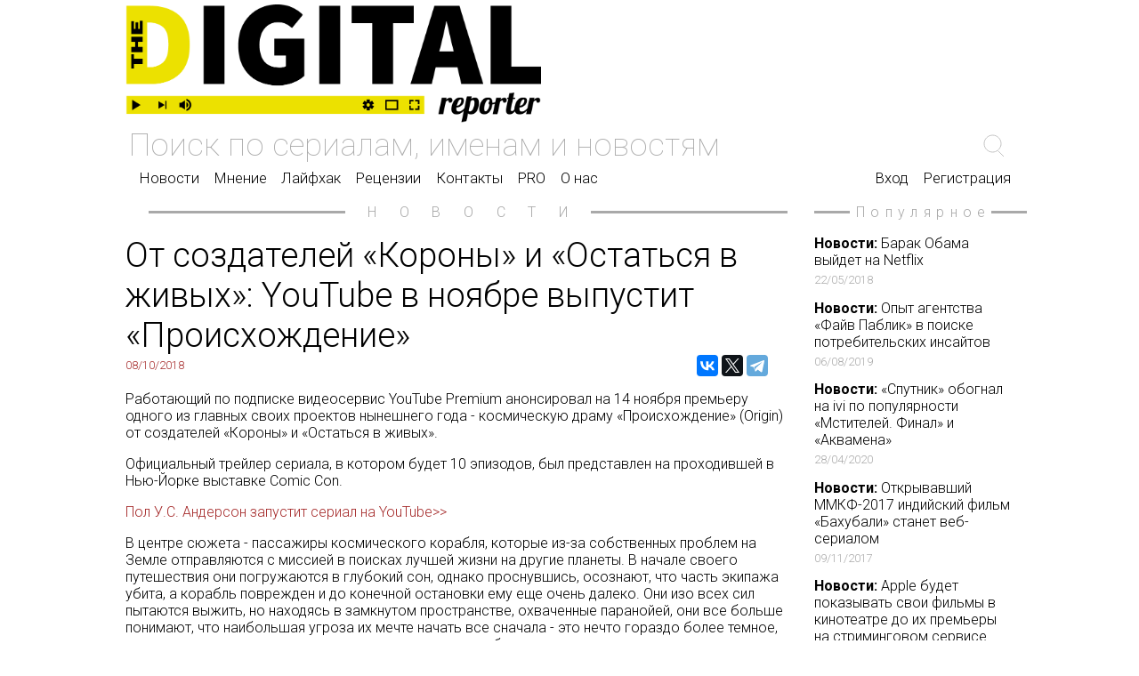

--- FILE ---
content_type: text/html; charset=UTF-8
request_url: https://digitalreporter.ru/news.php?id=502
body_size: 6110
content:
<!doctype html>
<html>
<head>

<meta charset="utf-8">
<meta name="viewport" content="width=device-width, initial-scale=1.0">

<meta property="og:title" content="От создателей «Короны» и «Остаться в живых»: YouTube в ноябре выпустит «Происхождение»">
<meta property="og:image" content="https://digitalreporter.ru/images/articles/502_img.png">
<meta property="og:site_name" content="DigitalReporter.Ru">
<meta property="og:description" content="От создателей «Короны» и «Остаться в живых»: YouTube в ноябре выпустит «Происхождение»">
<meta property="og:url" content= "https://digitalreporter.ru/news.php?id=502">
<meta property="og:type" content="website">

<!-- VK Pixel Code -->
<script type="text/javascript">!function(){var t=document.createElement("script");t.type="text/javascript",t.async=!0,t.src="https://vk.com/js/api/openapi.js?162",t.onload=function(){VK.Retargeting.Init("VK-RTRG-438656-fdx7e"),VK.Retargeting.Hit()},document.head.appendChild(t)}();</script><noscript><img src="https://vk.com/rtrg?p=VK-RTRG-438656-fdx7e" style="position:fixed; left:-999px;" alt=""/></noscript>
<!-- End VK Pixel Code -->

<!-- Facebook Pixel Code -->
<script>
  !function(f,b,e,v,n,t,s)
  {if(f.fbq)return;n=f.fbq=function(){n.callMethod?
  n.callMethod.apply(n,arguments):n.queue.push(arguments)};
  if(!f._fbq)f._fbq=n;n.push=n;n.loaded=!0;n.version='2.0';
  n.queue=[];t=b.createElement(e);t.async=!0;
  t.src=v;s=b.getElementsByTagName(e)[0];
  s.parentNode.insertBefore(t,s)}(window, document,'script',
  'https://connect.facebook.net/en_US/fbevents.js');
  fbq('init', '520946015296876');
  fbq('track', 'PageView');
</script>
<noscript><img height="1" width="1" style="display:none"
  src="https://www.facebook.com/tr?id=520946015296876&ev=PageView&noscript=1"
/></noscript>
<!-- End Facebook Pixel Code -->
<link rel="stylesheet" media="all" href="css/index.css" data-turbolinks-track="reload">

<script src="js/index.js" type="text/javascript"></script>

<title>DigitalReporter.Ru</title>

<link rel="shortcut icon" type="image/x-icon" href="images/favicon.png">

</head>

<body topmargin="0" leftmargin="0" rightmargin="0">

	<table width="100%" border="0" cellspacing="0" cellpadding="0"><tbody><tr><td></td><td class="mid_table"><div align="center">

<script async src="https://www.googletagmanager.com/gtag/js?id=UA-109317468-1"></script>
<script>window.dataLayer = window.dataLayer || []; function gtag(){dataLayer.push(arguments);} gtag('js', new Date()); gtag('config', 'UA-109317468-1');</script>

	<div style="height: 5px;"></div>
</div>

<div class="up_menu_style_big">
	<div class="dr_logo up_menu_style_item"><a href="https://digitalreporter.ru/"><img class="logo_img" src="images/logo.png" alt="DigitalReporter.Ru"></a></div>
</div>
<form method="post" action="search.php"><input name="search_line" class="up_menu_search_line" type="search" placeholder="Поиск по сериалам, именам и новостям" value=""></form>

<table width="100%" border="0"><tr><td valign="bottom" align="left">
	<div style="border: none;" class="up_menu_v1">
	<a href="article.php?part=n">Новости</a>
	<a href="article.php?part=m">Мнение</a>
	<a href="article.php?part=l">Лайфхак</a>
	<a href="article.php?part=r">Рецензии</a>
	<a href="contacts.php">Контакты</a>
	<a href="vip_base.php">PRO</a>
		<a href="about.php">О нас</a>
	</div>
</td><td align="right" valign="bottom">
	<div style="border: none;" class="up_menu_v1">
		<a style="margin-left: 10vw;" href="register.php">Вход</a>
	<a href="register.php">Регистрация</a>
	</div>
</td></tr></table></td><td></td></tr>

	<tr><td></td><td>

	<div class="main_art">
<table style="margin-left: 2vw; margin-right: 2vw;" width="96%" cellpadding="0" cellspacing="0" border="0"><tr><td valign="middle"><div style="border-bottom: solid; border-color: darkgray;"></div></td><td width="10%" align="center" valign="middle"><p style="color: darkgray; Roboto; letter-spacing: 2vw; margin-left: 2vw;">НОВОСТИ</p></td><td valign="middle"><div style="border-bottom: solid; border-color: darkgray;"></div></td></tr></table>
		<table width="100%" border="0" cellspacing="0" cellpadding="0"><tbody>
	<tr>
		<td colspan="2"><div class="art_head">От создателей «Короны» и «Остаться в живых»: YouTube в ноябре выпустит «Происхождение»</div></td>
	</tr>
	<tr>
		<td><div class="art_data">08/10/2018</div></td>
		<td valign="bottom">		<div align="right" style="float: right; width: 220px; margin-right: 2vw; text-decoration: none;">
			<script src="https://yastatic.net/es5-shims/0.0.2/es5-shims.min.js"></script>
			<script src="https://yastatic.net/share2/share.js" async="async"></script>
			<div class="ya-share2" data-services="vkontakte,facebook,twitter,telegram" data-counter="" data-size="m" data-direction="horizontal"></div>
		</div>
</td>
	</tr>
	<tr>
		<td colspan="2"><div class="art_content"><p style="margin-left:0cm; margin-right:0cm">Работающий по подписке видеосервис YouTube Premium анонсировал на 14 ноября премьеру одного из главных своих проектов нынешнего года - космическую драму &laquo;Происхождение&raquo; (Origin) от создателей &laquo;Короны&raquo; и &laquo;Остаться в живых&raquo;.</p>

<p style="margin-left:0cm; margin-right:0cm">Официальный трейлер сериала, в котором будет 10 эпизодов, был представлен на проходившей в Нью-Йорке выставке Comic Con.</p>

<p style="margin-left:0cm; margin-right:0cm"><a href="https://digitalreporter.ru/news.php?id=294">Пол У.С. Андерсон запустит сериал на YouTube&gt;&gt;</a></p>

<p style="margin-left:0cm; margin-right:0cm">В центре сюжета - пассажиры космического корабля, которые из-за собственных проблем на Земле отправляются с миссией в поисках лучшей жизни на другие планеты. В начале своего путешествия они погружаются в глубокий сон, однако проснувшись, осознают, что часть экипажа убита, а корабль поврежден и до конечной остановки ему еще очень далеко. Они изо всех сил пытаются выжить, но находясь в замкнутом пространстве, охваченные паранойей, они все больше понимают, что наибольшая угроза их мечте начать все сначала - это нечто гораздо более темное, чем прошлое, от которого они так отчаянно пытались убежать.</p>

<p style="margin-left:0cm; margin-right:0cm"><iframe allowfullscreen="" frameborder="0" height="360" src="https://www.youtube.com/embed/HjRjcgByAhk" width="640"></iframe></p>

<p style="margin-left:0cm; margin-right:0cm">Главные роли в сериале исполнили&nbsp;Наталия Тена и Том Фелтон, снимавшиеся вместе в &laquo;Гарри Поттере&raquo;. Сценарий написан Микой Уоткинс, работавшей над &laquo;Падением Трои&raquo; и &laquo;Счастливчиком&raquo;. Одним из режиссеров &laquo;Происхождения&raquo; выступает создатель &laquo;Обители зла&raquo; Пол У.С. Андерсон. Над проектом также работают исполнительные продюсеры Джефф Пинкнер (&laquo;Остаться в живых&raquo;) и Сьюзан Маки (&laquo;Корона&raquo;).</p>

<p style="margin-left:0cm; margin-right:0cm">Съемки сериала проходили в Южной Африке.</p>
</div></td>
	</tr>
		</tbody></table>

		</div>

		<div class="popular">

		<table style="margin-left: 2vw; margin-right: 2vw;" width="96%" cellpadding="0" cellspacing="0" border="0"><tr><td valign="middle"><div style="border-bottom: solid; border-color: darkgray;"></div></td><td width="10%" align="center" valign="middle"><p style="color: darkgray; Roboto; letter-spacing: 0.5vw; margin-left: 0.5vw;">Популярное</p></td><td valign="middle"><div style="border-bottom: solid; border-color: darkgray;"></div></td></tr></table>		<div class="one_popular">
			<a style="text-decoration: none; color: black;" href="news.php?id=332"><b>Новости:</b> Барак Обама выйдет на Netflix <div style="color: darkgray; font-size: 1.0vw; padding-top: 0.4vw;">22/05/2018</div></a>
		</div>
			<div class="one_popular">
			<a style="text-decoration: none; color: black;" href="news.php?id=784"><b>Новости:</b> Опыт агентства «Файв Паблик» в поиске потребительских инсайтов <div style="color: darkgray; font-size: 1.0vw; padding-top: 0.4vw;">06/08/2019</div></a>
		</div>
			<div class="one_popular">
			<a style="text-decoration: none; color: black;" href="news.php?id=1064"><b>Новости:</b> «Спутник» обогнал на ivi по популярности «Мстителей. Финал» и «Аквамена» <div style="color: darkgray; font-size: 1.0vw; padding-top: 0.4vw;">28/04/2020</div></a>
		</div>
			<div class="one_popular">
			<a style="text-decoration: none; color: black;" href="news.php?id=107"><b>Новости:</b> Открывавший ММКФ-2017 индийский фильм «Бахубали» станет веб-сериалом <div style="color: darkgray; font-size: 1.0vw; padding-top: 0.4vw;">09/11/2017</div></a>
		</div>
			<div class="one_popular">
			<a style="text-decoration: none; color: black;" href="news.php?id=821"><b>Новости:</b> Apple будет показывать свои фильмы в кинотеатре до их премьеры на стриминговом сервисе <div style="color: darkgray; font-size: 1.0vw; padding-top: 0.4vw;">28/09/2019</div></a>
		</div>
			<div class="one_popular">
			<a style="text-decoration: none; color: black;" href="news.php?id=56"><b>Новости:</b> Терри Крюс и Джастин Лонг будут искать вместе с Робом Хюбелем «мертвое тело» на YouTube Red <div style="color: darkgray; font-size: 1.0vw; padding-top: 0.4vw;">16/11/2017</div></a>
		</div>
	
		</div>

	</td><td></td></tr>

	<tr><td></td><td>
		<table style="margin-left: 2vw; margin-right: 2vw;" width="96%" cellpadding="0" cellspacing="0" border="0"><tr><td valign="middle"><div style="border-bottom: solid; border-color: darkgray;"></div></td><td width="10%" align="center" valign="middle"><p style="color: darkgray; Roboto; letter-spacing: 2vw; margin-left: 2vw;">ЕЩЁ</p></td><td valign="middle"><div style="border-bottom: solid; border-color: darkgray;"></div></td></tr></table>	</td><td></td></tr>

	<tr><td></td><td>
<a style="text-decoration: none; color: black;" href="news.php?id=26"><div class="news_wi"><table cellpadding="0" cellspacing="0">
		<tr><td><b>Новости:</b> В Индии снимут веб-сериал об убийстве Ганди <div style="color: darkgray; font-size: 1.0vw; padding-top: 0.4vw;">07/11/2017</div></td></tr>
	</table></div></a><a style="text-decoration: none; color: black;" href="news.php?id=359"><div class="news_wi_2"><table cellpadding="0" cellspacing="0">
		<tr><td><b>Новости:</b> Звезды танцевали под Монеточку и Burito на вечеринке Digital Reporter в Сочи <div style="color: darkgray; font-size: 1.0vw; padding-top: 0.4vw;">06/06/2018</div></td></tr>
	</table></div></a><a style="text-decoration: none; color: black;" href="news.php?id=1057"><div class="news_wi"><table cellpadding="0" cellspacing="0">
		<tr><td><b>Новости:</b> Сервис PREMIER запустил Screenlife-ситком «СидЯдома» с Робаком и Куценко <div style="color: darkgray; font-size: 1.0vw; padding-top: 0.4vw;">14/04/2020</div></td></tr>
	</table></div></a><a style="text-decoration: none; color: black;" href="news.php?id=1553"><div class="news_wi_4"><table cellpadding="0" cellspacing="0">
		<tr><td><b>Новости:</b> Сериал «Контейнер» покажут на фестивале Série Series во Франции <div style="color: darkgray; font-size: 1.0vw; padding-top: 0.4vw;">30/06/2021</div></td></tr>
	</table></div></a>
	<hr style="opacity: 0;"><br>

<a style="text-decoration: none; color: black;" href="news.php?id=924"><div class="news_wi"><table cellpadding="0" cellspacing="0">
		<tr><td><b>Новости:</b> Sony обновила знаменитый клип Last Christmas 1984 года, теперь его не отличить от современного <div style="color: darkgray; font-size: 1.0vw; padding-top: 0.4vw;">20/12/2019</div></td></tr>
	</table></div></a><a style="text-decoration: none; color: black;" href="news.php?id=1580"><div class="news_wi_2"><table cellpadding="0" cellspacing="0">
		<tr><td><b>Новости:</b> Realist Web Fest объявил состав жюри <div style="color: darkgray; font-size: 1.0vw; padding-top: 0.4vw;">26/07/2021</div></td></tr>
	</table></div></a><a style="text-decoration: none; color: black;" href="news.php?id=611"><div class="news_wi"><table cellpadding="0" cellspacing="0">
		<tr><td><b>Новости:</b> Netflix снял в Грузии фильм о последних днях заключения смертника <div style="color: darkgray; font-size: 1.0vw; padding-top: 0.4vw;">30/01/2019</div></td></tr>
	</table></div></a><a style="text-decoration: none; color: black;" href="news.php?id=1693"><div class="news_wi_4"><table cellpadding="0" cellspacing="0">
		<tr><td><b>Новости:</b> Актеры из «Выйти нельзя остаться» и «Мизантропа» номинированы на новозеландский фестиваль NZ Web Fest <div style="color: darkgray; font-size: 1.0vw; padding-top: 0.4vw;">13/10/2021</div></td></tr>
	</table></div></a>	</td><td></td></tr>

	<tr><td bgcolor="#272633"></td><td bgcolor="#272633">

<footer class="footer">
<div class="footer_container">
	<div class="footer_logo"><img src="images/logo_dark.svg" alt="DigitalReporter.Ru"></div>

	<nav class="footer_menu">
		<a class="footer_link" href="article.php?part=n">Новости</a><br>
		<a class="footer_link" href="article.php?part=m">Мнение</a><br>
		<a class="footer_link" href="article.php?part=l">Лайфхак</a><br>
		<a class="footer_link" href="article.php?part=r">Рецензии</a><br>
		<a class="footer_link" href="contacts.php">Контакты</a><br>
	</nav>
	<nav class="footer_menu">
		<a class="footer_link" href="about.php">О нас</a><br>
		<a class="footer_link" href="vip_base.php">База ПРО</a><br>
		<a class="footer_link" href="article.php?part=n">WEB Сериалы</a><br>
	</nav>

	<div class="footer_links">
		<div class="footer_social_links_description">Мы в соцсетях:</div>
		<div>
	<a href="https://zen.yandex.ru/digitalreporter" class="footer_social_links_container"><svg width="24" height="24" viewBox="0 0 56 56" fill="none" xmlns="http://www.w3.org/2000/svg"><path d="M0 28C0 12.536 12.536 0 28 0C43.464 0 56 12.536 56 28C56 43.464 43.464 56 28 56C12.536 56 0 43.464 0 28Z" fill="black"/><path fill-rule="evenodd" clip-rule="evenodd" d="M27.4334 0C27.3011 11.5194 26.5478 17.9662 22.257 22.257C17.9662 26.5478 11.5194 27.3011 0 27.4334V29.1051C11.5194 29.2373 17.9662 29.9906 22.257 34.2814C26.4805 38.5049 27.2766 44.8173 27.4267 56H29.1118C29.2618 44.8173 30.0579 38.5049 34.2814 34.2814C38.5049 30.0579 44.8173 29.2618 56 29.1118V27.4266C44.8173 27.2766 38.5049 26.4805 34.2814 22.257C29.9906 17.9662 29.2373 11.5194 29.1051 0H27.4334Z" fill="white"/></svg></a>
		<a href="https://vk.com/digitalreporter" class="footer_social_links_container"><svg xmlns="http://www.w3.org/2000/svg" width="38" height="24" viewBox="0 0 38 21"><path fill="#FFFFFF" fill-rule="evenodd" d="M20.864 20.912s.685-.074 1.037-.44c.321-.334.31-.966.31-.966s-.043-2.95 1.372-3.386c1.394-.429 3.183 2.853 5.083 4.115 1.435.954 2.524.746 2.524.746l5.076-.069s2.654-.158 1.395-2.18c-.104-.166-.734-1.496-3.772-4.23-3.184-2.86-2.757-2.397 1.076-7.346 2.334-3.014 3.267-4.854 2.975-5.641-.277-.753-1.994-.553-1.994-.553l-5.713.035s-.424-.056-.738.126c-.307.178-.506.594-.506.594s-.903 2.331-2.11 4.315c-2.544 4.184-3.56 4.406-3.977 4.146-.968-.606-.726-2.434-.726-3.732 0-4.056.635-5.747-1.236-6.184-.621-.146-1.078-.241-2.667-.257-2.04-.02-3.764.007-4.742.47-.65.307-1.152.995-.845 1.035.377.048 1.232.223 1.686.82.585.773.565 2.505.565 2.505s.336 4.774-.787 5.367c-.77.407-1.825-.423-4.094-4.22-1.162-1.945-2.039-4.094-2.039-4.094s-.17-.402-.472-.618c-.366-.26-.877-.342-.877-.342l-5.43.034S.424.984.125 1.328c-.266.304-.02.936-.02.936s4.25 9.634 9.064 14.49c4.414 4.45 9.424 4.158 9.424 4.158h2.272z"></path></svg></a>
			<a href="https://t.me/digitalreporter" class="footer_social_links_container">
	<svg xmlns="http://www.w3.org/2000/svg" width="24px" height="24px" viewBox="0 0 500 500" style="enable-background: new 0 0 24 24;"><g>
	<rect x="0" y="0" width="500" height="500" fill="#FFFFFF"/>
	<path fill="#272633" d="M358.844,100.6L54.091,219.359c-9.871,3.847-9.273,18.012,0.888,21.012l77.441,22.868l28.901,91.706 c3.019,9.579,15.158,12.483,22.185,5.308l40.039-40.882l78.56,57.665c9.614,7.057,23.306,1.814,25.747-9.859l52.031-248.76 C382.431,106.232,370.443,96.08,358.844,100.6z M320.636,155.806L179.08,280.984c-1.411,1.248-2.309,2.975-2.519,4.847 l-5.45,48.448c-0.178,1.58-2.389,1.789-2.861,0.271l-22.423-72.253c-1.027-3.308,0.312-6.892,3.255-8.717l167.163-103.676 C320.089,147.518,324.025,152.81,320.636,155.806z"/>
	</g></svg>
	</a>
		</div>
	</div>

</div>
</footer>
	</td><td bgcolor="#272633"></td></tr>
</tbody></table>

</body>

</html>

--- FILE ---
content_type: text/css
request_url: https://digitalreporter.ru/css/index.css
body_size: 2692
content:
@import url('https://fonts.googleapis.com/css?family=Roboto:100,300,400,700|Lora:400,700&subset=cyrillic-ext');

body {
	font-family: Roboto;
	font-weight: 300;
}

@media all and (min-aspect-ratio: 1/1) {
	.up_menu_style_big {
		margin: 0;
		padding: 0;
		column-gap: 1.0em; /* Общее расстояние между колонками */
		-moz-column-gap: 1.0em; /* Расстояние между колонками для Firefox */
		-webkit-column-gap: 1.0em;
		-moz-column-count: 2;
		-webkit-column-count: 2;
		column-count: 2;
	}
	.up_menu_style_item {
		display: inline-block;
		background: #fff;
		padding: 0;
		margin: 0;
		width: 100%;
		box-sizing: border-box; /* Изменения алгоритма расчета ширины и высоты элемента.*/
		-moz-box-sizing: border-box; /* Для Firefox */ 
		-webkit-box-sizing: border-box; /* Для Safari, Chrome, iOS иAndroid */ 
		/* box-shadow: 2px 2px 4px 0 #DFDFDF; Внешняя тень плиток */
	}
	.main_art {
		float: left;
		width: 75%;
	}
	.popular {
		float: right;
		width: 25%;
	}
	.banner {
		/*display: none;*/
		height: 8vw;
		width: 78vw;
	}
	.mid_table {
		/*width: 100vh;*/
		width: 78vw;
	}
	.logo_img {
		/*width: 41vw;*/
		height: 10.4vw;
		float: left;
	}
	.up_menu_search {
		/*margin-top: 1.1vh;*/
		float: left;
		width: 100%;
	}
	.dr_logo {
		float: left;
	}
	.up_menu {
		margin-left: 2vw;
		float: left;
		/*width: 60%;*/
		margin-top: 1.1vh;
	}
	.news {
		float: left;
		width: 23%;
		padding: 1%;
		/*background-color: antiquewhite;*/
	}
	.news_wi {
		float: left;
		width: 24.25%;
		padding: 0;
		margin-right: 1%;
		margin-top: 1vh;
		/*background-color: antiquewhite;*/
	}
	.news_wi_2 {
		float: left;
		width: 24.25%;
		padding: 0;
		margin-right: 1%;
		margin-top: 1vh;
		/*background-color: antiquewhite;*/
	}
	.news_wi_4 {
		float: left;
		width: 24.25%;
		padding: 0;
		margin-top: 1vh;
		/*background-color: antiquewhite;*/
	}
	.news_wi_img {
		height: 20vw;
	}
	.news_hi {
		float: left;
		/*width: 100.00%;*/
		height: 30vw;
		padding: 0;
		margin-top: 1vh;
		margin-left: 1vh;
	}
	.main_art_t_main_part {
		width: 75%;
	}
	.main_art_t_news_part {
		width: 25%;
	}
	.main_art_t_main_part_v2 {
		width: 75%;
	}
	.main_art_t_news_part_v2 {
		width: 25%;
	}
	.art {
		float: left;
		width: 100%;
		margin-top: 1%;
		height: 30vw;
		/*margin-bottom: 1%;*/
	}
	.art1 {
		float: left;
		width: 49.5%;
		background-color: red;
		margin-top: 1%;
		margin-right: 1%;
		height: 30vw;
	}
	.video_art1 {
		float: left;
		width: 49.5%;
		background-color: red;
		margin-top: 1%;
		margin-right: 1%;
		height: 28vw;
	}
	.art2 {
		float: right;
		width: 49.5%;
		background-color: red;
		margin-top: 1%;
		height: 30vw;
	}
	.video_art2 {
		float: right;
		width: 49.5%;
		background-color: red;
		margin-top: 1%;
		height: 28vw;
	}
	.vip1 {
		float: left;
		width: 32.7%;
		height: 55vh;
		background-color: #2c2c3a;
		margin-top: 1%;
		margin-right: 1%;
		overflow: hidden;
	}
	.vip2 {
		float: left;
		width: 32.7%;
		height: 55vh;
		background-color: #2c2c3a;
		margin-top: 1%;
		overflow: hidden;
	}
	.vip3 {
		float: right;
		width: 32.7%;
		height: 55vh;
		background-color: #2c2c3a;
		margin-top: 1%;
		overflow: hidden;
	}
	.one_popular {
		float: left;
		width: 89%;
		padding-bottom: 2vh;
		margin-left: 2vw;
	}
	.up_table_menu_img_banners {
		height: 10vw;
	}
	.up_table_menu {
		width:56vw;
		height:10vw;
	}
	.up_table_menu tr {
		height:3vw;
	}
	.up_table_menu_banners {
		width: 10vw;
		height: 10vw;
	}
	.up_table_menu_fl {
		font-size: 1.4vw;
		font-weight: 700;
		margin-top: 0.2vw;
		margin-left: 0.5vw;
		float:left;
		border:none;
		color: black;
		width:29.5%;
		height:2.3vw;
		padding-left: 0.5vw;
		padding-top: 0.5vw;
		background-color: #e8e000;
	}
	.up_table_menu_fl:hover {
		font-size: 1.4vw;
		font-weight: 700;
		margin-left: 0.5vw;
		float:left;
		color: white;
		width:29.5%;
		height:2.3vw;
		padding-left: 0.5vw;
		padding-top: 0.5vw;
		transition: all 0.4s;
		/*background-color: RGBA(255, 0, 0, 0.75);*/
		background-color: RGBA(0, 0, 0, 1);
	}
	.up_table_menu_sl {
		font-size: 1.4vw;
		font-weight: 700;
		margin-top: 0.2vw;
		margin-left: 0.5vw;
		float:left;
		border:none;
		color: black;
		width:29.5%;
		height:2.3vw;
		padding-left: 0.5vw;
		padding-top: 0.5vw;
		background-color: #e8e000;
	}
	.up_table_menu_sl:hover {
		font-size: 1.4vw;
		font-weight: 700;
		margin-left: 0.5vw;
		float:left;
		color: white;
		width:29.5%;
		height:2.3vw;
		padding-left: 0.5vw;
		padding-top: 0.5vw;
		transition: all 0.4s;
		/*background-color: RGBA(255, 0, 0, 0.75);*/
		background-color: RGBA(0, 0, 0, 1);
	}
	.up_table_menu_tl {
		font-size: 1.4vw;
		font-weight: 700;
		margin-top: 0.2vw;
		margin-left: 0.5vw;
		float:left;
		border:none;
		color: black;
		width:45.7%;
		height:2.3vw;
		padding-left: 0.5vw;
		padding-top: 0.5vw;
		background-color: #e8e000;
	}
	.up_table_menu_tl:hover {
		font-size: 1.4vw;
		font-weight: 700;
		margin-left: 0.5vw;
		float:left;
		color: white;
		width:45.7%;
		height:2.3vw;
		padding-left: 0.5vw;
		padding-top: 0.5vw;
		transition: all 0.4s;
		/*background-color: RGBA(255, 0, 0, 0.75);*/
		background-color: RGBA(0, 0, 0, 1);
	}
}


/*@media all and (max-aspect-ratio: 1/1) {*/
@media NOT all and (min-aspect-ratio: 1/1) {
	.up_menu_style_big {
		width: 96vw;
		margin: 0;
		padding: 0;
		-moz-column-count: 2;
		-webkit-column-count: 2;
		column-count: 2;
	}
	.up_menu_style_item {
		display: inline-block;
		background: #fff;
		padding: 0;
		margin: 0;
		width: 100%;
		box-sizing: border-box; /* Изменения алгоритма расчета ширины и высоты элемента.*/
		-moz-box-sizing: border-box; /* Для Firefox */ 
		-webkit-box-sizing: border-box; /* Для Safari, Chrome, iOS иAndroid */ 
		/* box-shadow: 2px 2px 4px 0 #DFDFDF; Внешняя тень плиток */
	}
	.main_art {
		float: left;
		width: 96%;
		margin-left: 2%;
		margin-right: 1%;
	}
	.popular {
		float: left;
		width: 98%;
	}
	.banner {
		width: 100%;
	}
	.mid_table {
		width: 100%;
	}
	.logo_img {
		width: 46vw;
		margin-left: 1vw;
	}
	.up_menu_search {
		float: right;
		width: 94vw;
		margin-right: 2vw;
	}
	.dr_logo {
		/*display: inline-block;*/
		float: left;
	}
	.up_menu {
		float: right;
		width: 98%;
	}
	.news {
		float: left;
		width: 48%;
		padding: 1%;
		/*background-color: antiquewhite;*/
	}
	.news_wi {
		float: left;
		width: 49.5%;
		padding: 0;
		margin-right: 1%;
		margin-top: 1vh;
		/*background-color: antiquewhite;*/
	}
	.news_wi_2 {
		float: left;
		width: 49.5%;
		padding: 0;
		margin-top: 1vh;
		/*background-color: antiquewhite;*/
	}
	.news_wi_4 {
		float: left;
		width: 49.5%;
		padding: 0;
		margin-top: 1vh;
		/*background-color: antiquewhite;*/
	}
	.news_wi_img {
		height: 42vw;
	}
	.news_hi {
		float: left;
		/*width: 10vw;*/
		height: 30vh;
		padding: 0;
		margin-top: 1vh;
		margin-left: 1vh;
	}
	.main_art_t_main_part {
		width: 100%;
	}
	.main_art_t_news_part {
		display: none;
	}
	.main_art_t_main_part_v2 {
		width: 100%;
	}
	.main_art_t_news_part_v2 {
		display: none;
	}
	.art {
		float: left;
		width: 100%;
		margin-top: 1%;
		height: 30vh;
		overflow:hidden;
	}
	.art1 {
		float: left;
		width: 100%;
		margin-top: 1%;
		margin-right: 0;
		height: 30vh;
	}
	.video_art1 {
		float: left;
		width: 100%;
		margin-top: 1%;
		margin-right: 0;
		height: 56vw;
	}
	.art2 {
		float: right;
		width: 100%;
		margin-top: 1%;
		height: 30vh;
	}
	.video_art2 {
		float: right;
		width: 100%;
		margin-top: 1%;
		height: 56vw;
	}
	.vip1 {
		float: left;
		width: 100%;
		background-color: #2c2c3a;
		margin-top: 1%;
		margin-right: 0;
		/*height: 30vw;*/
		overflow: hidden;
		/*margin-bottom: 1%;*/
	}
	.vip2 {
		float: right;
		width: 100%;
		background-color: #2c2c3a;
		margin-top: 1%;
		/*height: 30vw;*/
		overflow: hidden;
		/*margin-bottom: 1%;*/
	}
	.vip3 {
		float: right;
		width: 100%;
		background-color: #2c2c3a;
		margin-top: 1%;
		/*height: 30vw;*/
		overflow: hidden;
		/*margin-bottom: 1%;*/
	}
	.one_popular {
		float: left;
		width: 99%;
		padding-bottom: 2vh;
		margin-left: 2vw;
	}
	.up_table_menu_img_banners {
		width: 13vw;
	}
	.up_table_menu {
		width:98vw;
		height:28vw;
	}
	.up_table_menu tr {
		height:4.7vw;
	}
	.up_table_menu_banners {
		width: 27vw;
		height: 28vw;
	}
	.up_table_menu_fl {
		font-size: 2.2vw;
		font-weight: 700;
		margin-left: 0.4vw;
		float:left;
		border:none;
		color: black;
		width:29.0%;
		height:7.75vw;
		padding-left: 0.5vw;
		padding-top: 0.5vw;
		background-color: #e8e000;
	}
	.up_table_menu_fl:hover  {
		font-size: 2.4vw;
		font-weight: 700;
		float:left;
		border:none;
		color:white;
		height:7.75vw;
		padding-left: 0.5vw;
		padding-top: 0.5vw;
		transition: all 0.4s;
		/*background-color: RGBA(255, 0, 0, 0.75);*/
		background-color: RGBA(0, 0, 0, 1);
	}
	.up_table_menu_sl {
		font-size: 2.2vw;
		font-weight: 700;
		margin-top: 0.2vw;
		margin-left: 0.4vw;
		float:left;
		border:none;
		color: black;
		width:29.0%;
		height:7.75vw;
		padding-left: 0.5vw;
		padding-top: 0.5vw;
		background-color: #e8e000;
	}
	.up_table_menu_sl:hover {
		font-size: 2.4vw;
		font-weight: 700;
		margin-top: 0.2vw;
		float:left;
		border:none;
		color: white;
		height:7.75vw;
		padding-left: 0.5vw;
		padding-top: 0.5vw;
		transition: all 0.4s;
		/*background-color: RGBA(255, 0, 0, 0.75);*/
		background-color: RGBA(0, 0, 0, 1);
	}
		.up_table_menu_tl {
		font-size: 2.4vw;
		font-weight: 700;
		margin-top: 0.2vw;
		margin-left: 0.5vw;
		float:left;
		border:none;
		color: black;
		width:44.3%;
		height:7.75vw;
		padding-left: 0.5vw;
		padding-top: 0.5vw;
		background-color: #e8e000;
	}
	.up_table_menu_tl:hover {
		font-size: 2.4vw;
		font-weight: 700;
		margin-left: 0.5vw;
		float:left;
		color: white;
		height:7.75vw;
		padding-left: 0.5vw;
		padding-top: 0.5vw;
		transition: all 0.4s;
		/*background-color: RGBA(255, 0, 0, 0.75);*/
		background-color: RGBA(0, 0, 0, 1);
	}
}

.menu_a {
	font-size: 1.4vw;
	/*text-transform: uppercase;
	padding: 14px;*/
	margin: 10px;
	color: black;
	text-decoration: none;
}
.menu_a:hover {
	/*text-transform: uppercase;
	padding: 14px;*/
	margin: 10px;
	color: brown;
	text-decoration: none;
}
.art_mouse {
	transition: all 0.4s;
	width: 100%;
	height: 100%;
	background-color: RGBA(0, 0, 0, 0.35);
	/*background-color: black;
	opacity: 0.55;*/
}
.art_mouse:hover {
	transition: all 0.4s;
	width: 100%;
	height: 100%;
	background-color: RGBA(255, 0, 0, 0.40);
	/*opacity: 0.75;*/
}
.text_in_box {
	/*text-shadow:
			-1px -1px 0 #000,
			1px -1px 0 #000,
			-1px 1px 0 #000,
			1px 1px 0 #000;*/
	font-family:'Roboto';
	font-weight: 300;
	font-size: 2.5vw;
	padding-bottom: 2vw;
}
.data_in_box {
	font-family:'Roboto';
	font-weight:300;
	font-size: 1.6vw;
	height: 2vw;
	padding-bottom: 1vw;
}
.next_news_a {
	margin-top: 1vh;
	margin-bottom: 1vh;
	font-size: 1.4vmax;
	cursor: pointer;
	padding: 0.4vw;
	width: 24%;
	border: solid;
	border-color: darkgray;
}
.footer {
	padding-top: 3vh;
	padding-bottom: 16vh;
	background: #272633;
	color: white;
}
.footer_container {
	width: 100%;
	margin: 0 auto;
	padding: 0 0;
}
.footer_menu {
	margin-left: 4vw;
	float: left;
}
.footer_logo {
	float: left;
}
.footer_links {
	float: right;
}
.footer_link {
	text-decoration: none;
	color: white;
}
.footer_link:hover {
	text-decoration: none;
	color: darkgray;
}
.footer_social_links_description {
	margin-bottom: 0.4vh;
}
.footer_social_links_container {
	margin: 0.2vh;
	text-decoration: none;

}
.footer_social_links_container:hover {
	opacity: 0.65;
	text-decoration: none;
}
.art_head {
	font-size: 3vw;
	color: black;
}
.art_data{
	font-size: 1vw;
	color: brown;
}
.art_content {
	color: black;
}
.art_content a {
	color: brown;
	text-decoration: none;
}
.art_content h6 {
	font-family: "Roboto";
	font-size: 26px;
	color: #191919;
	line-height: 32px;
	max-width: 570px;
	text-align: center;
	margin: 0 auto;
	margin-bottom: 40px;
	margin-top: 40px;
	padding-top: 20px;
	padding-bottom: 20px;
	position: relative;
	box-sizing: border-box;
	font-weight: 300;
}
.art_content h6:after {
	bottom: 0;
	position: absolute;
	content: '';
	height: 1px;
	width: 300px;
	background-color: #979797;
	left: 50%;
	transform: translateX(-50%);
}
.art_content h6:before {
	top: 0;
	position: absolute;
	content: '';
	height: 1px;
	width: 300px;
	background-color: #979797;
	left: 50%;
	transform: translateX(-50%);
}
.up_menu_search_line {
	font-family: 'Roboto';
	font-weight: 100;
	opacity: 0.6;
	width: 99%;
	border: none;
	border-color:white;
	margin-left: 0px;
	font-size: 2.8vw;
	float: left;
	background-color: transparent;
	background: url(/images/search.svg) no-repeat right center;
	-webkit-appearance: none;
	padding: 0.3vw;
}

iframe {
	width: 99%;
}

.user_avatar {
	width: 128px;
	height: 128px;
	border: 1px solid #F0F0F0;
	border-radius: 50%;
	box-shadow: 0 5px 5px #707070;
	margin: 5px;
	transition: all 0.4s ease-in-out;
	-moz-transition: all 0.4s ease-in-out;
	-webkit-transition: all 0.4s ease-in-out;
	-o-transition: all 0.4s ease-in-out;
}
.user_avatar:hover {
	border-radius: 7%;
}
.user_avatar_messages {
	width: 48px;
	height: 48px;
	border: 1px solid #F0F0F0;
	border-radius: 50%;
	box-shadow: 0 5px 5px #707070;
	margin: 5px;
	transition: all 0.4s ease-in-out;
	-moz-transition: all 0.4s ease-in-out;
	-webkit-transition: all 0.4s ease-in-out;
	-o-transition: all 0.4s ease-in-out;
}
.user_avatar_messages:hover {
	border-radius: 7%;
}
.register_input {
	font-size: 2vh;
	width: 50vw;
	border: solid;
	border-color: #cccccc;
	margin: 0.4vh;
}
.register_submit {
	width: 20vw;
	height: 4vw;
	background: #e8e000;
	color: black;
}
.up_menu_v1 {
	
}
.up_menu_v1 a {
	font-size: 1.3vw;
	margin-left: 1vw;
	text-decoration: none;
	color: black;
	position: relative;
	display:inline-block;
}
.up_menu_v1 a:hover {
	color: #000;
}
.up_menu_v1 a:before {
	content: "";
	position: absolute;
	width: 100%;
	height: 2px;
	bottom: 0;
	left: 0;
	background-color: #e8e000;
	visibility: hidden;

	-webkit-transition: all 0.2s ease-in-out 0s;
	-moz-transition: all 0.2s ease-in-out 0s;
	-o-transition: all 0.2s ease-in-out 0s;
	transition: all 0.2s ease-in-out 0s;

	-webkit-transform: scaleX(0);
	-moz-transform: scaleX(0);
	-o-transform: scaleX(0);
	transform: scaleX(0);
}
.up_menu_v1 a:hover:before {
	visibility: visible;
	-webkit-transform: scaleX(1);
	-moz-transform: scaleX(1);
	-o-transform: scaleX(1);
	transform: scaleX(1);
}